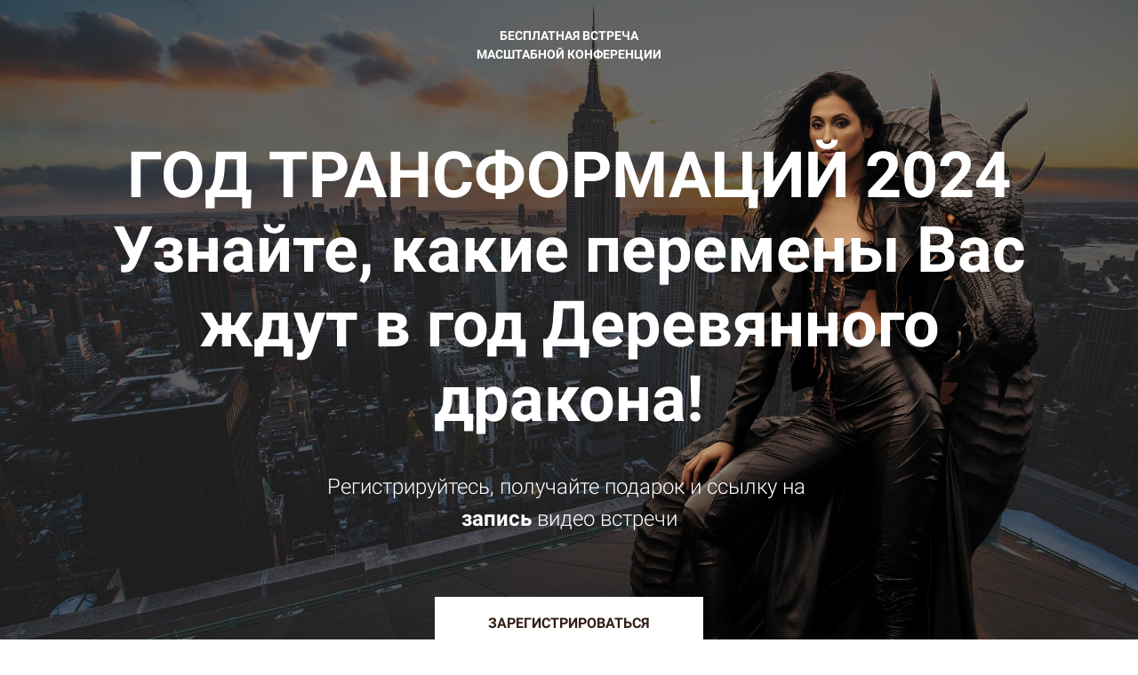

--- FILE ---
content_type: text/html; charset=UTF-8
request_url: https://school.metaphysics9.ru/dragon2024
body_size: 9819
content:

<!DOCTYPE html>
  <head>
    
<script>
	
	window.accountUserId = -1;
	window.requestIp = "18.227.209.61";
	window.isSublogined = false;
	window.accountId = 482729;
	window.gcSessionId = 0;
	window.controllerId = "page";
	window.actionId = "0";
    window.nowTime = new Date(2026, 0, 18, 18, 04, 59);
    window.dateOffset = 3;
	window.userInfo = {"isAdmin":false,"isInAccount":false,"isTeacher":false};
	window.currencyLabels = {"RUB":"RUB","USD":"USD","EUR":"EUR","GBP":"GBP","BYR":"BYR","BYN":"BYN","KZT":"KZT","UAH":"UAH","AUD":"AUD","DKK":"DKK","CHF":"CHF","SEK":"SEK","ZAR":"ZAR","AMD":"AMD","RON":"RON","BRL":"BRL","ILS":"ILS","MYR":"MYR","SGD":"SGD","KGS":"KGS","CAD":"CAD","MXN":"MXN","JPY":"JPY","UZS":"UZS","PLN":"PLN","AZN":"AZN","AED":"AED","TRY":"TRY","INR":"INR","RSD":"RSD","CZK":"CZK","MNT":"MNT","NZD":"NZD","BGN":"BGN","IDR":"IDR","CNY":"CNY","GEL":"GEL","COP":"COP","ARS":"ARS","PEN":"PEN","CLP":"CLP","VND":"VND","PHP":"PHP","DOP":"DOP","KRW":"KRW","TWD":"TWD","MDL":"MDL","TJS":"TJS","NOK":"NOK","NGN":"NGN","HKD":"HKD","POINTS":""};
window.accountSafeUserName = "Guest";
window.accountUserThumbnail = "<img class=\"user-profile-image user-default-profile-image\" src=\"\/public\/img\/default_profile_50.png\" width=\"50\" alt=\"\">";
window.language = "ru";
window.csrfToken = "ifgxtPPCYJpSLUTEdpRwXXi7Ls84na38qeJV_YyNXqTo1QHYupgC2yNDF7I6pxluN8laiUvP75aa1yC_-f43wg==";
window.requestTime = 1768748699;
window.requestSimpleSign = "83249f802a39bdb6a5880c2340bf456e";
window.gcUniqId = "2298389782696cf69b705694.14222086.1768748699.4601";
window.mailingVisibility = 0;
window.isSupportChatEnabled = false;
window.disableCaptchaForConfirmPhone = true;
window.allowRevealPassword = false;
window.isDisabledConvertIndexToSimple = false;
window.params_52 = 0;
window.gcsObjectId = 2987862;
window.isSessionLocalStorageEnabled = true;
window.isWhatsappIconEnabled = false;
window.file_upload_blocking = false;
window.storage_usage_percent = null;
window.used_storage_size = null;
window.max_storage_size = null;
window.fileserviceThumbnailHost = "fs-thb01.getcourse.ru";
window.fileserviceMainHost = "fs24.getcourse.ru";
window.fileserviceUploadHost = "fs22.getcourse.ru";
window.fileserviceTusFeatureEnabled = true;
window.iCanSelectGridOffset = true;
window.webinarUsePlayer15 = true;
window.isEnabledSecureUpload = 1;
window.webinarWebsocketHosts = ["ws07.getcourse.ru","stream01.gcfiles.net"];
window.webinarWebsocketPath = "\/ws3\/webinar";
window.webSocketHost = "ws04.getcourse.ru";
window.fdsrevEnabled12 = true;
window.isDisabledFacebook = true;
window.metaIsAnExtremismOrganizationText = "\u041a\u043e\u043c\u043f\u0430\u043d\u0438\u044f Meta \u043f\u0440\u0438\u0437\u043d\u0430\u043d\u0430 \u044d\u043a\u0441\u0442\u0440\u0435\u043c\u0438\u0441\u0442\u043a\u043e\u0439 \u0432 \u0420\u0424.";
window.isTestingV2 = false;
window.testingV2VersionCheck = false;
window.isDisabledVK = false;
window.autoGenerateSubtitlesSectionEnabled = true;
window.internalDomains = ["school.metaphysics9.ru","metaphysics-9.getcourse.ru"];
window.vhApiHost = "cf-api-2.vhcdn.com";
window.vhsRegion = "eu";
window.videoLinkFeatureUsed = 0;
window.helpdeskEnabledFeature = false;
window.helpdeskTalksEnabledFeature = false;
window.enabledTariffsPage = true;
window.relatedUsersOnActiveBlock = true;
window.UShort = "Wy0xXQ.vzT2J9x-J3T1wcBlCciYPIE7f6oTGvxCFLncn9fzP2w";
window.ULong = "Wy0xXQ.vzT2J9x-J3T1wcBlCciYPIE7f6oTGvxCFLncn9fzP2w";
window.gcRedesign = {"isLessonRedesignEnabled":false};
window.attachContactToUserUpdateFeature = false;
window.enableRuleCopyToClipboardFeature = true;
window.selectFieldsValidationFeature = true;
</script>

<script type="text/javascript">

		
	window.userInfo = {"isAdmin":false,"isManager":false,"isInAccount":false,"isTeacher":false,"canCms":false,"canEditHelp":false,"isHumanDesign":"0"};

</script>


				<link rel="shortcut icon"
			  href="https://fs.getcourse.ru/fileservice/file/download/a/482729/sc/201/h/0d6e505eb7cde265d692f71c4493e14e.jpg">
	
	<link href="/nassets/5f777895/glyphicons.css?v=1765633899" rel="stylesheet">
<link href="/nassets/aea7f1cd/css/reveal-password.css?v=1765633899" rel="stylesheet">
<link href="/nassets/css/superlite-block-a2d69dc8cba2fb583968843c1c3ecc59.css?v=1768659099" rel="stylesheet" async="async">
<link href="/public/fonts/gfonts/open-sans/open-sans-cyr-swap.css" rel="stylesheet" async="async">
<link href="/public/fonts/gfonts/roboto/roboto-cyr-swap.css" rel="stylesheet" async="async">
<link href="/nassets/2f2cce1e/css/index.css?v=202601181804" rel="stylesheet">
<link href="/nassets/e7b168fe/css/als-granate-new.css?v=1765633899" rel="stylesheet">
<link href="/nassets/29a2745f/css/button.css?v=1765633901" rel="stylesheet">
<link href="/nassets/e8ffd6c/css/all.css?v=1765633899" rel="stylesheet">
<link href="/nassets/e8ffd6c/css/v5-font-face.css?v=1765633899" rel="stylesheet">
<link href="/nassets/e8ffd6c/css/v4-font-face.css?v=1765633899" rel="stylesheet">
<link href="/nassets/e8ffd6c/css/v4-shims.css?v=1765633899" rel="stylesheet">
<link href="/nassets/e8ffd6c/css/old.css?v=1765633899" rel="stylesheet">
<link href="/nassets/e09aa22e/proxima.css?v=1765633899" rel="stylesheet">
<link href="/nassets/cda7c90d/deps/css/bootstrap-modal.min.css?v=1765633901" rel="stylesheet">
<link href="/nassets/cda7c90d/css/blocks-modal.css?v=1765633901" rel="stylesheet">
<link href="/nassets/cda7c90d/deps/css/bootstrap-table.min.css?v=1765633901" rel="stylesheet">
<link href="/nassets/b075014c/css/modal.css?v=1765633900" rel="stylesheet">
<link href="/nassets/afc5a407/notice.css?v=1765633899" rel="stylesheet">
<script src="/nassets/cae2f410/jquery.min.js?v=1765633902"></script>
<script src="/nassets/e9a56566/js/global-function.js?v=1765633899"></script>
<script src="/nassets/aea7f1cd/js/reveal-password.js?v=1765633899"></script>
<script src="/nassets/5a271c9/js/JsTrans.min.js?v=1765633900"></script>
<script src="/nassets/ae27289b/dictionary-gen-30b8651c9fef7842e691eb87adc1a65253380fab.js?v=1768658400"></script>
<script src="/nassets/ae27289b/dictionary-gen-d127efc502cb3ffca2d7db37fe28e2e336d801bc.js?v=1768658400"></script>
<script>window.globalCheckboxEnabled=false
window.persodataConfirm=false
window.globalCheckboxForPaidOnly=false
window.globalCheckboxText="\u042f \u0441\u043e\u0433\u043b\u0430\u0441\u0435\u043d \u043d\u0430&nbsp;\u043e\u0431\u0440\u0430\u0431\u043e\u0442\u043a\u0443 \u043c\u043e\u0438\u0445 \u043f\u0435\u0440\u0441\u043e\u043d\u0430\u043b\u044c\u043d\u044b\u0445 \u0434\u0430\u043d\u043d\u044b\u0445 \u0432&nbsp;\u0441\u043e\u043e\u0442\u0432\u0435\u0442\u0441\u0442\u0432\u0438\u0438&nbsp;\u0441&nbsp;<a href=\"\/privacy\" target=\"_blank\">\u0423\u0441\u043b\u043e\u0432\u0438\u044f\u043c\u0438<\/a> \u0438 <a href=\"\/agreement\" target=\"_blank\">\u0414\u043e\u0433\u043e\u0432\u043e\u0440\u043e\u043c \u043e\u0444\u0435\u0440\u0442\u044b<\/a>"
window.pdpCheckboxEnabled=false
window.pdpConfirmedByDefault=false
window.pdpCheckboxText="\u042f \u0441\u043e\u0433\u043b\u0430\u0441\u0435\u043d \u043d\u0430 \u043e\u0431\u0440\u0430\u0431\u043e\u0442\u043a\u0443 \u043c\u043e\u0438\u0445 \u043f\u0435\u0440\u0441\u043e\u043d\u0430\u043b\u044c\u043d\u044b\u0445 \u0434\u0430\u043d\u043d\u044b\u0445. \u0421&nbsp;<a href=\"\/privacypolicy\" target=\"_blank\">\u041f\u043e\u043b\u0438\u0442\u0438\u043a\u043e\u0439 \u043e\u0431\u0440\u0430\u0431\u043e\u0442\u043a\u0438 \u043f\u0435\u0440\u0441\u043e\u043d\u0430\u043b\u044c\u043d\u044b\u0445 \u0434\u0430\u043d\u043d\u044b\u0445<\/a>&nbsp;\u043e\u0437\u043d\u0430\u043a\u043e\u043c\u043b\u0435\u043d."
window.checkboxMailingEnabled=false
window.checkboxMailingChecked=false
window.checkboxMailingForPaidOnly=false
window.checkboxMailingText="\u0414\u0430\u044e \u0441\u043e\u0433\u043b\u0430\u0441\u0438\u0435 \u043d\u0430 \u043f\u043e\u043b\u0443\u0447\u0435\u043d\u0438\u0435 \u0438\u043d\u0444\u043e\u0440\u043c\u0430\u0446\u0438\u043e\u043d\u043d\u044b\u0445 \u0438 \u043c\u0430\u0440\u043a\u0435\u0442\u0438\u043d\u0433\u043e\u0432\u044b\u0445 \u0440\u0430\u0441\u0441\u044b\u043b\u043e\u043a (\u0432\u044b \u0432 \u043b\u044e\u0431\u043e\u0439 \u043c\u043e\u043c\u0435\u043d\u0442 \u043c\u043e\u0436\u0435\u0442\u0435 \u043e\u0442\u043a\u0430\u0437\u0430\u0442\u044c\u0441\u044f \u043e\u0442 \u043f\u043e\u043b\u0443\u0447\u0435\u043d\u0438\u044f \u043f\u0438\u0441\u0435\u043c \u0432 \u043b\u0438\u0447\u043d\u043e\u043c \u043a\u0430\u0431\u0438\u043d\u0435\u0442\u0435)"
window.isMailingCheckboxRequired=false
window.isMailingCheckboxRequiredForNotPaid=false
window.isLegalReworkFeatureEnabled=true</script>        <title></title>
    <meta charset="UTF-8"/>
    <meta name="viewport" content="width=device-width, initial-scale=1">

    <meta property="og:title" content=""/>
	<meta name="description" property="og:description" content=""/>

	
	    <meta property="og:url" content="https://school.metaphysics9.ru/dragon2024"/>
    <meta property="fb:app_id" content="1437814016454992"/>

		
	
	
		  </head>
		<body class="gc-user-guest">
	
        
		    <div class="gc-main-content gc-both-main-content no-menu  front-page-content gc-user-guest">
      

<div class="lite-page block-set">

	
			

<style>
	#ltBlock1924598418 .lt-block-wrapper {
		padding-top: 0px; padding-bottom: 0px	}

						@media (max-width: 1200px) {
				#ltBlock1924598418 {
					display: none !important;
				}
			}
		
			</style>


<div id="ltBlock1924598418" data-block-id="1924598733"
          data-has-limited-visibility="true"     class="lt-block lt-view cvr01 lt-cover lt-cover-common"
     data-code="b-2ee2b"
          >
	

<div class="lazyload lt-block-wrapper block-cover " id="blockCover1924598733" style="position: relative; " data-bg="//fs-thb03.getcourse.ru/fileservice/file/thumbnail/h/e6ac4a64b449d5acd3317069735130b6.png/s/s2000x/a/482729/sc/90">
	<div class="cover-filter"></div>
	<div class="cover-wrapper flex-container height-fixed" data-main-class="cover-wrapper">
		
<div class="container">
	<div class="row">
		<div class="col-md-12" >


			<div class="cover-wrapper" data-main-class="cover-wrapper">

									<div data-main-class="subheader" class="f-subheader subheader f-subheader-sm" data-editable="true" data-param="subheader" ><p>БЕСПЛАТНая встреча<br>масштабной&nbsp;конференции</p></div>
													<div data-main-class="header" class="f-header header f-header-72" data-editable="true" data-param="header" ><p>ГОД ТРАНСФОРМАЦИЙ 2024</p>

<p>Узнайте, какие перемены Вас ждут&nbsp;в&nbsp;год Деревянного дракона!</p></div>
													<div data-main-class="description" class="f-desc description f-desc-xl" data-editable="true" data-param="description"><p>Регистрируйтесь,&nbsp;получайте подарок и ссылку на&nbsp;</p><p><strong>запись&nbsp;</strong>видео встречи</p></div>
													<div data-main-class="buttons" class="buttons">
													

<button type="button"
		id="button867568" 		class="btn f-btn  button-md btn-success"
		style="color: #331f17; background-color: #ffffff; border-radius:  !important; ">

			ЗАРЕГИСТРИРОВАТЬСЯ	</button>

<script>
$( function() {
	var disableButton = function (e) {
		if (window['prsbutton867568']) {
			e.preventDefault();
			return false;
		} else {
			$('#button867568').addClass('disabled');
			window['prsbutton867568'] = true;
			setTimeout(function(){window['prsbutton867568'] = false;$('#button867568').removeClass('disabled');}, 6000);
		}
		return true;
	};
	$( '#button867568' ).click( function(e) {
		//disableButton(e);
				location.href='#form';			} );
});
</script>
											</div>
				
			</div>



		</div>

	</div>
</div>	</div>
	</div>

<style media="screen">
	#blockCover1924598733 {
		min-height: 100vh;
					background-attachment: scroll			}

	@media (max-width: 768px) {
		#blockCover1924598733 {
			background-attachment: scroll;
		}
	}

	.cover-blockCover1924598733 .cover-wrapper {
		height: 100vh;
	}

	
				
		#blockCover1924598733 .cover-filter {
			background-image: -moz-linear-gradient(top, rgba(0, 0, 0,0), rgba(0, 0, 0,0));
			background-image: -webkit-linear-gradient(top, rgba(0, 0, 0,0), rgba(0, 0, 0,0));
			background-image: -o-linear-gradient(top, rgba(0, 0, 0,0), rgba(0, 0, 0,0));
			background-image: -ms-linear-gradient(top, rgba(0, 0, 0,0), rgba(0, 0, 0,0));
			background-image: linear-gradient(top, rgba(0, 0, 0,0), rgba(0, 0, 0,0));
			}
	
</style>



</div>



			

<style>
	#ltBlock1924602532 .lt-block-wrapper {
		padding-top: 0px; padding-bottom: 0px	}

			
					@media (min-width: 1201px) {
				#ltBlock1924602532 {
					display: none !important;
				}
			}
			</style>


<div id="ltBlock1924602532" data-block-id="1924602731"
          data-has-limited-visibility="true"     class="lt-block lt-view cvr01 lt-cover lt-cover-common"
     data-code="b-b53cb"
          >
	

<div class="lazyload lt-block-wrapper block-cover " id="blockCover1924602731" style="position: relative; " data-bg="//fs-thb01.getcourse.ru/fileservice/file/thumbnail/h/2cf7b014ddcc666ae33c76a2993b4d6f.png/s/s2000x/a/482729/sc/291">
	<div class="cover-filter"></div>
	<div class="cover-wrapper flex-container height-fixed" data-main-class="cover-wrapper">
		
<div class="container">
	<div class="row">
		<div class="col-md-12" >


			<div class="cover-wrapper" data-main-class="cover-wrapper">

									<div data-main-class="subheader" class="f-subheader subheader f-subheader-sm" data-editable="true" data-param="subheader" ><p>БЕСПЛАТНая&nbsp;встреча<br>масштабной&nbsp;конференции</p></div>
													<div data-main-class="header" class="f-header header f-header-72" data-editable="true" data-param="header" ><p>ГОД ТРАНСФОРМАЦИЙ 2024<br>Узнайте, какие перемены Вас ждут&nbsp;в&nbsp;год Деревянного дракона!</p></div>
													<div data-main-class="description" class="f-desc description f-desc-xl" data-editable="true" data-param="description"><p>Регистрируйтесь,&nbsp;получайте подарок и ссылку на <span class="redactor-inline-converted"><strong>запись&nbsp;</strong></span>видео-встречи</p></div>
													<div data-main-class="buttons" class="buttons">
													

<button type="button"
		id="button449954" 		class="btn f-btn  button-sm btn-success"
		style="color: #331f17; background-color: #ffffff; border-radius:  !important; ">

			ЗАРЕГИСТРИРОВАТЬСЯ	</button>

<script>
$( function() {
	var disableButton = function (e) {
		if (window['prsbutton449954']) {
			e.preventDefault();
			return false;
		} else {
			$('#button449954').addClass('disabled');
			window['prsbutton449954'] = true;
			setTimeout(function(){window['prsbutton449954'] = false;$('#button449954').removeClass('disabled');}, 6000);
		}
		return true;
	};
	$( '#button449954' ).click( function(e) {
		//disableButton(e);
				location.href='#form';			} );
});
</script>
											</div>
				
			</div>



		</div>

	</div>
</div>	</div>
	</div>

<style media="screen">
	#blockCover1924602731 {
		min-height: 100vh;
					background-attachment: scroll			}

	@media (max-width: 768px) {
		#blockCover1924602731 {
			background-attachment: scroll;
		}
	}

	.cover-blockCover1924602731 .cover-wrapper {
		height: 100vh;
	}

	
				
		#blockCover1924602731 .cover-filter {
			background-image: -moz-linear-gradient(top, rgba(0, 0, 0,0), rgba(0, 0, 0,0));
			background-image: -webkit-linear-gradient(top, rgba(0, 0, 0,0), rgba(0, 0, 0,0));
			background-image: -o-linear-gradient(top, rgba(0, 0, 0,0), rgba(0, 0, 0,0));
			background-image: -ms-linear-gradient(top, rgba(0, 0, 0,0), rgba(0, 0, 0,0));
			background-image: linear-gradient(top, rgba(0, 0, 0,0), rgba(0, 0, 0,0));
			}
	
</style>



</div>



			

<style>
	#ltBlock1924288387 .lt-block-wrapper {
		padding-top: 60px; padding-bottom: 15px	}

			
			</style>


<div id="ltBlock1924288387" data-block-id="1924288962"
               class="lt-block lt-view bld01 lt-onecolumn lt-onecolumn-common"
     data-code="b-7d6a2"
          >
	<div class="lt-block-wrapper">
	<div class="container">
	<div class="row">
		<div class="modal-block-content block-box col-md-8 col-md-offset-2 text-center" style="">
			<div
	id="builder1176403"
	class="builder  animated-block"
	data-path="items"
	data-animation-order="in-turn">
	
			<div
	data-param="items/parts/header1"
	data-item-name="header1"
	data-title="Элемент"
	data-animation-mode="no"
	style="margin-bottom: 10px; border-radius: ; "
	data-setting-editable="true"
	class="builder-item part-header  text-center"
	id="ab0aad5e22"
>
	<div data-editable=true data-param='items/parts/header1/inner/text' class='f-header f-header-36'><p>Вы&nbsp;узнаете:</p></div>	<div class="add-redesign-subblock" data-id="1924288962">
		<span class="fa fa-plus"></span>
	</div>
</div>
<style>
		.add-redesign-subblock,
	div#ab0aad5e22 .add-redesign-subblock
	{
		display: none;
	}
</style>
	</div>





<script>
	$( function() {

		if( $('#builder1176403 input[type="radio"]').length == 1 && $('#builder1176403 input[type="radio"]').prop('checked') ) {
			$('#builder1176403 input[type="radio"]').hide();
		}

		if ($('.animated-block').animatedBlock) {
            $('.animated-block').animatedBlock();
		}
	} );
</script>
		</div>
	</div>
</div>

</div></div>



			

<style>
	#ltBlock1924288245 .lt-block-wrapper {
		padding-top: 45px; padding-bottom: 45px	}

			
			</style>


<div id="ltBlock1924288245" data-block-id="1924288963"
               class="lt-block lt-view col01 lt-column lt-column-three"
     data-code="b-60a39"
          >
	<div class="lt-block-wrapper">
	<div class="container text-normal">
    <div class="row">
                    <div class="lt-col col-md-4">
                <div data-editable="true" data-param="teasersData/0/text"  class="f-text">
                    <p>
</p>

<ul class="ul-checks ul-checks-4"><li>У&nbsp;кого больше шансов разбогатеть в&nbsp;следующем году</li><li>Кто сможет получить повышение и&nbsp;вырасти в&nbsp;карьере</li><li>У&nbsp;кого есть риски потерь финансов, имущества, недвижимости и&nbsp;как этого избежать</li><li>Какие сферы бизнеса будут процветать</li><li>Кто приобретёт недвижимость и&nbsp;расширит свое пространство</li><li>Как будут чувствовать себя разные сферы и&nbsp;ниши в&nbsp;новом году (промышленность, недвижимость, инвестиции, биржа, шоу-бизнес, соцсети)</li></ul>                </div>
            </div>
                    <div class="lt-col col-md-4">
                <div data-editable="true" data-param="teasersData/1/text"  class="f-text">
                    <p>
                    </p>

<ul class="ul-checks ul-checks-4"><li>Кого ожидает турбулентность в&nbsp;отношениях и&nbsp;как сохранить брак</li><li>Супер эффективные техники фен-шуй, которые помогут вернуть долг, выстроить очередь из клиентов, создать новый продукт, получить повышение в карьере, избавиться от интриг и сплетен и привнести в жизнь ощущение счастья и радости</li><li>Кто будет легче проявляться </li><li>Кто станет привлекательнее и&nbsp;раскроет свою харизму</li><li>Кто может открыть свой бизнес, уйти из&nbsp;найма и&nbsp;начать своё дело</li><li>Кому повезёт в&nbsp;личной жизни, кто встретит любовь и&nbsp;выйдет замуж</li></ul>                </div>
            </div>
                    <div class="lt-col col-md-4">
                <div data-editable="true" data-param="teasersData/2/text"  class="f-text">
                    <p>
                    </p>

<ul class="ul-checks ul-checks-4"><li>Кто подвержен риску потери здоровья, травмоопасности и&nbsp;попаданию в&nbsp;природные катаклизмы, как обезопасить себя </li><li>У&nbsp;кого будет долгожданное пополнение в&nbsp;семье</li><li>Какие отрасли будут процветать, а&nbsp;какие испытывать трудности</li><li>Кому стоит прекратить учиться и&nbsp;срочно начать действовать</li><li>Как использовать энергии дома для привлечения романтической удачи, знакомства с партнером и брака, расширения контактов, выгодного партнерства и привлечения влиятельных людей </li></ul>                </div>
            </div>
            </div>
</div>
</div></div>



			

<style>
	#ltBlock1924288408 .lt-block-wrapper {
		padding-top: 45px; padding-bottom: 45px; color: #ffffff	}

			
			</style>


<div id="ltBlock1924288408" data-block-id="1924288964"
               class="lt-block lt-view bld01 lt-onecolumn lt-onecolumn-common"
     data-code="b-ee1d2"
          >
	<div class="lt-block-wrapper">
	<div class="container">
	<div class="row">
		<div class="modal-block-content block-box col-md-8 col-md-offset-2 text-center" style="color: #ffffff">
			<div
	id="builder4431269"
	class="builder  animated-block"
	data-path="items"
	data-animation-order="in-turn">
	
			<div
	data-param="items/parts/text1"
	data-item-name="text1"
	data-title="Элемент"
	data-animation-mode="no"
	style="margin-bottom: 25px; border-radius: ; "
	data-setting-editable="true"
	class="builder-item part-text "
	id="a884c16cb3"
>
	<div style='' class='text-normal f-text' data-param='items/parts/text1/inner/text' data-editable='true'><p><strong>НЕ&nbsp;ПРОПУСТИТЕ ЦЕННЕЙШУЮ ИНФОРМАЦИЮ, КОТОРАЯ СДЕЛАЕТ ВАС УСПЕШНЕЕ В&nbsp;НОВОМ 2024&nbsp;ГОДУ! </strong></p></div>	<div class="add-redesign-subblock" data-id="1924288964">
		<span class="fa fa-plus"></span>
	</div>
</div>
<style>
		.add-redesign-subblock,
	div#a884c16cb3 .add-redesign-subblock
	{
		display: none;
	}
</style>
	</div>





<script>
	$( function() {

		if( $('#builder4431269 input[type="radio"]').length == 1 && $('#builder4431269 input[type="radio"]').prop('checked') ) {
			$('#builder4431269 input[type="radio"]').hide();
		}

		if ($('.animated-block').animatedBlock) {
            $('.animated-block').animatedBlock();
		}
	} );
</script>
		</div>
	</div>
</div>

	<style>
		#ltBlock1924288408 .block-box {
			background-color:#331f17;padding-left: 40px;
padding-right: 40px;
padding-top: 30px;
padding-bottom: 30px;border: 0px solid #999999;		}
	</style>
</div></div>


<style>
	#ltBlock1924288408 hr.separator {
		border-color: #ffffff;
	}
	#ltBlock1924288408 .f-text {
		color: #ffffff;
	}

</style>

			

<style>
	#ltBlock1924605551 .lt-block-wrapper {
		padding-top: 0px; padding-bottom: 0px	}

			
			</style>


<div id="ltBlock1924605551" data-block-id="1924605575"
               class="lt-block lt-view anc01 lt-anchor lt-anchor-common lt-system-block lt-invisible-block"
     data-code="b-44f23"
          >
	<div class="lt-block-wrapper">
	<div class="edit-block btn-settings ">
						Ссылка на это место страницы:
			<a
				class="anchor"
				data-anchor="form"
				name='form'
				id='form'
				href="#form"
			>
				#form			</a>
			</div>
</div></div>



			

<style>
	#ltBlock1924288684 .lt-block-wrapper {
		padding-top: 45px; padding-bottom: 75px	}

			
			</style>


<div id="ltBlock1924288684" data-block-id="1924288965"
               class="lt-block lt-view form02 lt-form lt-form-normal"
     data-code="b-1607e"
          >
	<div class="lt-block-wrapper">
	<div class="container">
	<div class="row">
		<div class="modal-block-content block-box col-md-8 col-md-offset-2" style="">
			
<form
	id="ltForm9704834"
	class="
		lt-normal-form
		lt-form-inner
		lt-form
							"
	data-id = 1924288965	action="https://school.metaphysics9.ru/pl/lite/block-public/process?id=1924288965"
	method="post"
	data-open-new-window="0"
	data-sequential-request="1"
	>
	<input type="hidden" name="formParams[setted_offer_id]" class="external-value offer_id">
	<input type="hidden" name="formParams[willCreatePaidDeal]" value="0">
			<input type="hidden"
			   name="__gc__internal__form__helper" value="https://school.metaphysics9.ru/dragon2024">
		<input type="hidden"
			   name="__gc__internal__form__helper_ref" value="">
			
	<div class="form-result-block"></div>

	<div class="form-content">
		<div
	id="builder4423761"
	class="builder "
	data-path="form/items"
	>
	
			<div
	data-param="form/items/parts/header1"
	data-item-name="header1"
	data-title="Элемент"
	data-animation-mode="no"
	style="margin-bottom: 25px; border-radius: ; "
	data-setting-editable="true"
	class="builder-item part-header  text-center"
	id="aaafaa6ae2"
>
	<div data-editable=true data-param='form/items/parts/header1/inner/text' class='f-header f-header-36'><p>Заполните форму регистрации</p></div>	<div class="add-redesign-subblock" data-id="1924288965">
		<span class="fa fa-plus"></span>
	</div>
</div>
<style>
		.add-redesign-subblock,
	div#aaafaa6ae2 .add-redesign-subblock
	{
		display: none;
	}
</style>
			<div
	data-param="form/items/parts/emailField"
	data-item-name="emailField"
	data-title="Элемент"
	data-animation-mode="no"
	style="margin-bottom: 25px; border-radius: ; "
	data-setting-editable="true"
	class="builder-item part-userField "
	id="a082f2f66b"
>
	<div id="fieldStandard1791575" data-hide-filled="0"
	>
	
	<div class="field-content" >
		
				<input type="text" maxlength="60" class="f-input" placeholder="Введите ваш эл. адрес" name="formParams[email]" value="">
		</div>
</div>
	<div class="add-redesign-subblock" data-id="1924288965">
		<span class="fa fa-plus"></span>
	</div>
</div>
<style>
		.add-redesign-subblock,
	div#a082f2f66b .add-redesign-subblock
	{
		display: none;
	}
</style>
			<div
	data-param="form/items/parts/nameField"
	data-item-name="nameField"
	data-title="Элемент"
	data-animation-mode="no"
	style="margin-bottom: 25px; border-radius: ; "
	data-setting-editable="true"
	class="builder-item part-userField "
	id="a37f6c1cd8"
>
	<div id="fieldStandard7478049" data-hide-filled="0"
	>
	
	<div class="field-content" >
		
				<input type="text" maxlength="60" class="f-input" placeholder="Введите ваше имя" name="formParams[full_name]" value="">
		</div>
</div>
	<div class="add-redesign-subblock" data-id="1924288965">
		<span class="fa fa-plus"></span>
	</div>
</div>
<style>
		.add-redesign-subblock,
	div#a37f6c1cd8 .add-redesign-subblock
	{
		display: none;
	}
</style>
			<div
	data-param="form/items/parts/phoneField"
	data-item-name="phoneField"
	data-title="Элемент"
	data-animation-mode="no"
	style="margin-bottom: 25px; border-radius: ; "
	data-setting-editable="true"
	class="builder-item part-userField "
	id="a2833b901b"
>
	<div id="fieldStandard6027133" data-hide-filled="0"
	>
	
	<div class="field-content" >
		
			    <input type="text" class="f-input" name="formParams[phone]" maxlength="60" placeholder="Введите ваш телефон">    	</div>
</div>
	<div class="add-redesign-subblock" data-id="1924288965">
		<span class="fa fa-plus"></span>
	</div>
</div>
<style>
		.add-redesign-subblock,
	div#a2833b901b .add-redesign-subblock
	{
		display: none;
	}
</style>
			<div
	data-param="form/items/parts/submitButton"
	data-item-name="submitButton"
	data-title="Элемент"
	data-animation-mode="no"
	style="margin-bottom: 25px; border-radius: ; "
	data-setting-editable="true"
	class="builder-item part-button  text-center"
	id="a7c52db846"
>
	

<button type="submit"
		id="button3772728" data-btn-locked disabled="disabled"		class="btn f-btn  button-md btn-success"
		style="color: white; background-color: #ac7b4a; ">

			ЗАРЕГИСТРИРОВАТЬСЯ	</button>

<script>
$( function() {
	var disableButton = function (e) {
		if (window['prsbutton3772728']) {
			e.preventDefault();
			return false;
		} else {
			$('#button3772728').addClass('disabled');
			window['prsbutton3772728'] = true;
			setTimeout(function(){window['prsbutton3772728'] = false;$('#button3772728').removeClass('disabled');}, 6000);
		}
		return true;
	};
	$( '#button3772728' ).click( function(e) {
		//disableButton(e);
			} );
});
</script>
	<div class="add-redesign-subblock" data-id="1924288965">
		<span class="fa fa-plus"></span>
	</div>
</div>
<style>
		.add-redesign-subblock,
	div#a7c52db846 .add-redesign-subblock
	{
		display: none;
	}
</style>
			<div
	data-param="form/items/parts/field76894"
	data-item-name="field76894"
	data-title="Элемент"
	data-animation-mode="no"
	style="margin-bottom: 25px; border-radius: ; "
	data-setting-editable="true"
	class="builder-item part-text  text-center"
	id="afa3c0ce0e"
>
	<div style='' class='text-normal f-text' data-param='form/items/parts/field76894/inner/text' data-editable='true'><p>После регистрации вы&nbsp;будете перенаправлены в&nbsp;телеграм-канал</p></div>	<div class="add-redesign-subblock" data-id="1924288965">
		<span class="fa fa-plus"></span>
	</div>
</div>
<style>
		.add-redesign-subblock,
	div#afa3c0ce0e .add-redesign-subblock
	{
		display: none;
	}
</style>
	</div>





<script>
	$( function() {

		if( $('#builder4423761 input[type="radio"]').length == 1 && $('#builder4423761 input[type="radio"]').prop('checked') ) {
			$('#builder4423761 input[type="radio"]').hide();
		}

		if ($('.animated-block').animatedBlock) {
            $('.animated-block').animatedBlock();
		}
	} );
</script>
	</div>

	<div class="common-setting-link box-setting-link" data-icon-class="fa fa-adjust" data-param="form/formBox" data-title="Стиль блока" data-setting-editable="true"></div>
	<div class="common-setting-link form-setting-link"
         data-icon-class="fa fa-wpforms"
         data-param="form/handler"
         data-title="Что делать после заполнения"
         data-setting-editable="true"
    ></div>
</form>
<script>
	$( function() {
		$('#ltForm9704834').liteForm();
	} );
</script>



	<style>
		#ltForm9704834 {
		;		}
	</style>
		</div>
	</div>
</div>

</div></div>



			

<style>
	#ltBlock1924289173 .lt-block-wrapper {
		padding-top: 60px; padding-bottom: 120px; background-color: #3a1912; color: #ffffff	}

			
			</style>


<div id="ltBlock1924289173" data-block-id="1924290034"
               class="lt-block lt-view bld01 lt-onecolumn lt-onecolumn-common"
     data-code="b-3fd02"
          >
	<div class="lt-block-wrapper">
	<div class="container">
	<div class="row">
		<div class="modal-block-content block-box col-md-8 col-md-offset-2 text-center" style="color: #ffffff">
			<div
	id="builder4862134"
	class="builder  animated-block"
	data-path="items"
	data-animation-order="in-turn">
	
			<div
	data-param="items/parts/header1"
	data-item-name="header1"
	data-title="Элемент"
	data-animation-mode="no"
	style="margin-bottom: 10px; border-radius: ; "
	data-setting-editable="true"
	class="builder-item part-header  text-center"
	id="ad3914f655"
>
	<div data-editable=true data-param='items/parts/header1/inner/text' class='f-header f-header-36'><p>Перемены года Дракона близко...</p></div>	<div class="add-redesign-subblock" data-id="1924290034">
		<span class="fa fa-plus"></span>
	</div>
</div>
<style>
		.add-redesign-subblock,
	div#ad3914f655 .add-redesign-subblock
	{
		display: none;
	}
</style>
	</div>





<script>
	$( function() {

		if( $('#builder4862134 input[type="radio"]').length == 1 && $('#builder4862134 input[type="radio"]').prop('checked') ) {
			$('#builder4862134 input[type="radio"]').hide();
		}

		if ($('.animated-block').animatedBlock) {
            $('.animated-block').animatedBlock();
		}
	} );
</script>
		</div>
	</div>
</div>

</div></div>


<style>
	#ltBlock1924289173 hr.separator {
		border-color: #ffffff;
	}
	#ltBlock1924289173 .f-text {
		color: #ffffff;
	}

</style>

	
	

</div>






<style>
						.gc-account-leftbar, .talks-widget-window, .page-edit-link, .create-link-link {
		font-family: "Helvetica Neue", Helvetica, Arial, sans-serif!important;
	}
</style>

    </div>
    				
<div class="notice-widget" id="noticeWidget"></div>
<script>
	$( function() {
		if ($('#noticeWidget')?.noticeWidget) {
			$('#noticeWidget').noticeWidget();

					}
	} );
</script>
			<script src="/nassets/js/superlite-block-9590d22be216138bf867f7746234969d.js?v=1768659099"></script>
<script src="/nassets/90c4e5ce/js/replace.js?v=1765633900"></script>
<script type="module" src="/nassets/2f2cce1e/js/index.js?v=202601181804" crossorigin></script>
<script src="/nassets/509ec2f9/js/widget.js?v=10"></script>
<script src="/nassets/cda7c90d/js/localstore.js?v=1765633901"></script>
<script src="/nassets/cda7c90d/deps/js/bootstrap-core.min.js?v=1765633901"></script>
<script src="/nassets/b075014c/js/modal.js?v=1765633900"></script>
<script src="/nassets/afc5a407/notice.js?v=1765633899"></script>
    <script async src="https://school.metaphysics9.ru/chtm/s/metric/clarity.js"></script>

			<script src="/public/js/gccounter-new.js?1"></script>
	<!-- <script async src="https://vhencapi13.gcfiles.net/st/stat.js?v=--><!--"></script>-->
		</body>


--- FILE ---
content_type: application/javascript; charset=utf-8
request_url: https://school.metaphysics9.ru/stat/counter?ref=&loc=https%3A%2F%2Fschool.metaphysics9.ru%2Fdragon2024&objectId=2987862&uniqId=2298389782696cf69b705694.14222086.1768748699.4601&token=ifgxtPPCYJpSLUTEdpRwXXi7Ls84na38qeJV_YyNXqTo1QHYupgC2yNDF7I6pxluN8laiUvP75aa1yC_-f43wg==&tzof=2026-1-18%2015:5
body_size: 1303
content:
var SessionStore = function() {
	if (typeof( Storage ) !== 'undefined') {
		localStorage.setItem('session', JSON.stringify({"id":8877192455,"last_activity":"2026-01-18 18:05:01","user_id":null,"utm_id":null}));
		localStorage.setItem('visit', JSON.stringify({"id":14701362897,"sid":8877192455}));
		localStorage.setItem('visitor', JSON.stringify({"id":8576846234}));
		localStorage.setItem('hash', 'c0a189df9c9b40a396c150e338025d8f');
	}
}
SessionStore();